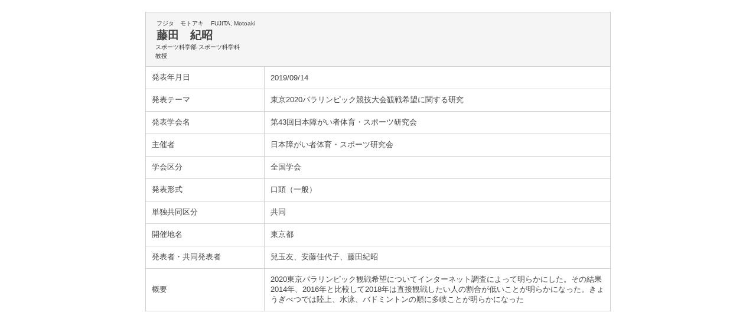

--- FILE ---
content_type: text/html;charset=UTF-8
request_url: http://nfu-kg.n-fukushi.ac.jp/nfuhp/KgApp?detlId=28&detlUid=ymioyggmggo&detlSeq=17
body_size: 4274
content:















<!DOCTYPE HTML>
<HTML lang=ja>
  <HEAD>
    <TITLE>日本福祉大学 教員情報</TITLE>
    <META http-equiv="content-type" content="text/html; charset=UTF-8" />
    <META http-equiv="content-script-type" content="text/javascript" />
    <META http-equiv="content-style-type" content="text/css" />
    <link href="./jsp/style.css" rel="stylesheet" type="text/css" />
    <link href="./jsp/base.css" rel="stylesheet" type="text/css" />
    <link href="./jsp/common.css" rel="stylesheet" type="text/css" />
    <link rel="stylesheet" type="text/css" href="./jsp/shadowbox.css" />
    <script type="text/javascript" src="./jsp/shadowbox.js"></script>
<script type="text/javascript">
Shadowbox.init({
language: 'ja',
players: ['img', 'html', 'iframe', 'qt', 'wmp', 'swf', 'flv']

});
</script>
    <SCRIPT type="text/javascript">
    <!--
	function list_view(id, cnt) {
		var	idx;
		for (idx = 1; ; idx++) {
			var	obj = document.getElementById(id + "_" + idx);
			if (obj == null) {
				break;
			}
			if (cnt < 0) {
				obj.style.display = "";
			} else if (idx > cnt) {
				obj.style.display = "none";
			}
		}
		obj = document.getElementById(id + "_act1");
		if (obj != null) {
			obj.style.display = (cnt >= 0) ? "": "none";
		}
		obj = document.getElementById(id + "_act2");
		if (obj != null) {
			obj.style.display = (cnt >= 0) ? "none": "";
		}
	}
    -->
    </SCRIPT>

  </HEAD>
  <BODY>
   <div id="wrapper">

<div id="pankzSection">
  <div id="pankz">

  </div>
</div>
  <DIV id="section">






    <TABLE cellpadding="10" cellspacing="1" width="780" style="table-layout: fixed;" summary="gyoseki" class="gyoseki">
      <COL width=200px>
      <COL>
      <TR>
        <TD valign="bottom" class="k04-title1" colspan="2">

          &nbsp;&nbsp;<SPAN class="k04-title1-font1">フジタ　モトアキ</SPAN>
          &nbsp;&nbsp;<SPAN class="k04-title1-font1">FUJITA, Motoaki</SPAN><BR>
          &nbsp;&nbsp;<SPAN class="k04-title1-font2">藤田　紀昭</SPAN>

          <BR>
          <SPAN class="k04-title1-font3 boxB">

            スポーツ科学部 スポーツ科学科
          </SPAN>
          <BR>

          <SPAN class="k04-title1-font3 boxB">教授</SPAN>
        </TD>
      </TR>

      <TR><TD class="k04-data1-font1">発表年月日</TD>	<TD class="k04-data2-font2">2019/09/14</TD></TR>
      <TR><TD class="k04-data1-font1">発表テーマ</TD>	<TD class="k04-data2-font2">東京2020パラリンピック競技大会観戦希望に関する研究</TD></TR>
      <TR><TD class="k04-data1-font1">発表学会名</TD>	<TD class="k04-data2-font2">第43回日本障がい者体育・スポーツ研究会</TD></TR>
      <TR><TD class="k04-data1-font1">主催者</TD>		<TD class="k04-data2-font2">日本障がい者体育・スポーツ研究会</TD></TR>
      
                                                     <TR><TD class="k04-data1-font1">学会区分</TD>		<TD class="k04-data2-font2">全国学会</TD></TR>
      
                                                     <TR><TD class="k04-data1-font1">発表形式</TD>		<TD class="k04-data2-font2">口頭（一般）</TD></TR>
      
                                                     <TR><TD class="k04-data1-font1">単独共同区分</TD>	<TD class="k04-data2-font2">共同</TD></TR>
      
      
      
      <TR><TD class="k04-data1-font1">開催地名</TD>		<TD class="k04-data2-font2">東京都</TD></TR>
      
      <TR><TD class="k04-data1-font1">発表者・共同発表者</TD>	<TD class="k04-data2-font2">兒玉友、安藤佳代子、藤田紀昭</TD></TR>
      <TR><TD class="k04-data1-font1">概要</TD>			<TD class="k04-data2-font2">2020東京パラリンピック観戦希望についてインターネット調査によって明らかにした。その結果2014年、2016年と比較して2018年は直接観戦したい人の割合が低いことが明らかになった。きょうぎべつでは陸上、水泳、バドミントンの順に多岐ことが明らかになった</TD></TR>
      
      
      
      


    </TABLE>




  </DIV><!-- /#section-->

  </div><!-- /#wrapper-->
  </BODY>
</HTML>



--- FILE ---
content_type: text/css
request_url: http://nfu-kg.n-fukushi.ac.jp/nfuhp/jsp/style.css
body_size: 7465
content:
html, body { height: 100%; }

#container {
	position:			relative;
	width:				100%;

	/* �R���e���c�����̍�������ʂɎ��܂�Ȃ��ꍇ�̓R���e���c�̍����ɍ��킹��*/
	height:				auto !important;

	/* �R���e���c�����̍�������ʂ��Ⴂ�ꍇ�͉�ʂ̍����ɍ��킹��*/
	height:				100%;
	min-height:			100%;
}
#header {
	height:				121px;
	background-color:	#FFFFFF;
}
#section { 
 min-height: calc(100vh - 308px);

          }
/*         height:96%; }  */
#contents {
	width:				800px;
	padding-bottom:		40px;
	margin-top:			30px;
	margin-left:		auto;
	margin-right:		auto;
	text-align:			left;
}
#footer {
/* container����̐�Έʒu���` */
/*
	position:			absolute;
	bottom:				0;
	height:				24px;
	width:				100%;
	background-color:	#83c0ea;
	padding-top:		6px;
	color:				#FFFFFF;
	font-size:			10px;
	*/
width: 970px;
margin: 0px auto;
padding-bottom: 30px;
text-align: left;
height:				124px;
}
#footer-wrapper {
    background-color:#666;
    text-align: center;
}
#footer-copy {
	background-color:#666;
    width: 450px;
    float: left;
    font: 80% "Lucida Grande",Arial,Helvetica,Verdana,sans-serif;
    color:				#FFFFFF;
}
#footer-sub {
    vertical-align: bottom;
}
#footer-sub {
    width: 450px;
    float: right;
    text-align: right;
    padding: 30px 0px 0px;
}
TABLE.header {
/*	width:				910px;*/
/*	margin:				10px 0 0 -24px */
	margin-left:-24px;
	padding-top:10px;
	text-align:			center;
}
TABLE.navi2 {
	width:				780px;
	margin:				0 auto;
	text-align:			left;
}
TABLE.navi2 a {
	font-size:			15px;
}
TABLE.header2 {
	width:				100%;
	border-top:			#b12d40 solid 7px;
	border-bottom:		#b12d40 solid 7px;
}
TABLE.header2 TD {
	text-align:			center;
}
DIV.navi {
/*	background-color: #83C0EA;*/
	background-image: 	url(../image/g-menu-bg.gif);
	height: 40px;
}
TABLE.navi {
	width:				100%;
	border-top:			#BB7777 solid 3px;
	display:			inline-table;
	background-color:	#b12d40;
	height: 40px;

}
TABLE.navi TD {
	text-align:			left;
}
div.outline {
	width:				810px;
	margin:				0 auto;
	text-align:			center;
	border-left:		#CFCFCF solid 1px;
	border-right:		#CFCFCF solid 1px;
}
/*
A:link {
	color: #005DBB;
	text-decoration: none;
}
A:visited {
	color:				#005DBB;
}
A:hover {
	color:				#005DBB;
	cursor:				pointer;
	text-decoration:	underline;
}
A:active {
	color:				#005DBB;
	cursor:				pointer;
}
*/
/*	�w�b�_�|��i �� �G���A */
.header-top-left {
	background-color:	#FFFFFF;
	text-align:			left;
}
/*	�w�b�_�|��i �E �G���A */
.header-top-right {
	background-color:	#FFFFFF;
	text-align:			right;
}
/*	�w�b�_�|���i �� �G���A */
.header-middle-left {
	background-color:	#FFFFFF;
	text-align:			left;
}
/*	�w�b�_�|���i �E �G���A */
.header-middle-right {
	background-color:	#FFFFFF;
	text-align:			right;
}
/*	�w�b�_�|���i �� �G���A*/
.header-bottom-left {
	background-color:	#FFFFFF;
	text-align:			left;
}
/*	�w�b�_�|���i �E �G���A*/
.header-bottom-right {
	background-color:	#FFFFFF;
	text-align:			right;
}
/*	�w�b�_�|���i �E �t�H���g */
.header-bottom-right-font {
	color:				#4391D7;
	font-size:			80%;
	text-decoration: underline;
}
/* �G���[���b�Z�[�W �G���A */
.error {
	background-color:	#FFCC99;
}
/* �G���[���b�Z�[�W �t�H���g */
.error-font {
	color:				#FF0000;
}

/**	k01 */
/*	�g�D�� �G���A */
.k01-title1 {
	background-image:	url(../image/h2title_bg.gif);

border-width: 1px;
border-style: solid;
border-color: #C9D2E2 #C9D2E2 #28A9BE;
}
/*	�g�D�� �t�H���g */
.k01-title1-font1 {
	font-weight:		bold;
	font-size:130%
}
/*	�w���w�Ȗ� �G���A */
.k01-title2 {
border: 1px solid #CFCFCF;

}
/*	�w���w�Ȗ� �t�H���g */
.k01-title2-font1 {
	color:				#444444;
	font-weight:		bold;
	font-size:130%
}

/**	k02 */
/*	������ �G���A */
.k02-title1 {
		background-image:	url(../image/h2title_bg.gif);

border-width: 1px;
border-style: solid;
border-color: #C9D2E2 #C9D2E2 #28A9BE;
}
/*	������ �t�H���g */
.k02-title1-font1 {
	font-weight:		bold;
	font-size:130%
}
/*	�����ꗗ �G���A */
.k02-title2 {
	border: 1px solid #CFCFCF;

}
/*	�E�� �t�H���g */
.k02-title2-font1 {
	color:				#444444;
	font-weight:		bold;
	font-size:130%
}
/*	�l�� �t�H���g */
.k02-title2-font2 {
/*	color:				#000000;*/
}
/* �������� �t�H���g */
.k02-title2-font3 {
/*	color:				#444444;*/
}

/**	k03 */
/*	������{��� �G���A */
.k03-title1 {
background-color: #F5F5F5;
}
/*	�����J�i���� �t�H���g */
.k03-title1-font1 {
/*	color:				#FFFFFF;*/
	font-size:			80%;
}
/*	������������ �t�H���g */
.k03-title1-font2 {
	color:				#444444;
	font-size:			150%;
	font-weight:		bold;
}
/*	���������E�� �t�H���g */
.k03-title1-font3 {
	color:				#444444;
	font-size:			80%;
}
.k03-subtitle1-row {
	background-color:	#FFFFFF;
}
/*	�Ǘ����ڃA�C�R�� �t�H���g */
.k03-subtitle1-font1 {
	color:				#83c0ea;
}
/*	�Ǘ����ږ� �t�H���g */
.k03-subtitle1-font2 {
	color:				#000000;
	font-weight:		bold;
}
/*	�Ɛшꗗ �G���A*/
.k03-data-row {
	background-color:	#FFFFFF;
}
/*	�����q�b�g�A�C�R�� �t�H���g */
.k03-search-hit {
	color:				#FF0000;
	font-weight:		bold;
}
/*	�v���r���[�����ӏ��� �t�H���g */
.k03-preview-font {
	color:				#FF0000;
	font-size:			80%;
}

TABLE.profslist{
        margin-bottom: 30px; 
}
TABLE.gyoseki {
	width:				788px;
	display:			inline-table;
	background-color:	#d0d0d0;
	margin:			10px;
	margin-bottom: 30px;
	text-align:		left;

}
/**	k04 */
/*	������{��� �G���A */
.k04-title1 {
	background-color: #F5F5F5;
}
/*	�����J�i���� �t�H���g */
.k04-title1-font1 {
	color:				#444444;
	font-size:			80%;
}
/*	������������ �t�H���g */
.k04-title1-font2 {
	color:				#444444;
	font-size:			150%;
	font-weight:		bold;
}
/*	���������E�� �t�H���g */
.k04-title1-font3 {
/*	color:				#FFFFFF;*/
	font-size:			80%;
}
/*	�Ǘ����ڃA�C�R�� �t�H���g */
.k04-subtitle1-font1 {
	color:				#444444;
}
/*	�Ǘ����ږ� �t�H���g */
.k04-subtitle1-font2 {
	color:				#444444;
	font-weight:		bold;
	background-color:	#FFFFFF;
}
/*	�W��E�T�v �t�H���g */
.k04-data1-font1 {
	color:				#444444;
	background-color:	#FFFFFF;
}
/*	���M�`�ԁE�o�ŔN�Ȃ� �t�H���g */
.k04-data2-font2 {
	color:				#444444;
	background-color:	#FFFFFF;
}

/**	k05 */
/*	�����L�[���[�h �G���A */
.k05-title1 {
			background-image:	url(../image/h2title_bg.gif);

border-width: 1px;
border-style: solid;
border-color: #C9D2E2 #C9D2E2 #28A9BE;
}
/*	�����ƐуL�[���[�h �t�H���g */
.k05-title1-font1 {
/*	color:				#FFFFFF;*/
	font-size:			80%;
}
/*	���������L�[���[�h �t�H���g */
.k05-title1-font2 {
/*	color:				#FFFFFF;*/
	font-weight:		bold;
}
/*	�����ꗗ �G���A */
.k05-title2 {
	background-color:	#FFFFFF;
	border: 1px solid #CFCFCF;
}
/*	�E�� �t�H���g */
.k05-title2-font1 {
	color:				#444444;
	font-weight:		bold;
}
/* �������� �t�H���g */
.k05-title2-font2 {
	color:				#444444;
}

.boxA {
	width:50px;float:left;
}
.boxB {
	width:500px;float:left;padding-left:6px;
}
.boxAE {
	width:10px;float:left;
}
.boxBE {
	width:50px;float:left;
}
COL.dateYM {
	width:	65px;
}
COL.dateYMD {
	width:	85px;
}
COL.periodYM {
	width:	140px;
}
COL.periodYMD {
	width:	180px;
}

TABLE.errormsg {
	margintop: 240px;
	padding: 20px;
	line-height: 36px;
	font-size: 20px;
}
SPAN.errormsg {
	font-size: 20px;
}

--- FILE ---
content_type: text/css
request_url: http://nfu-kg.n-fukushi.ac.jp/nfuhp/jsp/base.css
body_size: 22298
content:
@charset "utf-8";
/*
* {
	margin : 0;
	padding : 0;
}
*/
a img {
	border-style : none;
}

a {
	text-decoration : none;
	color: #005dbb;
}

a:hover {
	text-decoration: underline;
}

a:visited {
	color:#451a91;
}

li {
	list-style-type : none;
}

li img {
	vertical-align : bottom;
}

body {
	margin : 0;
	padding : 0;
	text-align : center;
	font: 80% "Lucida Grande", Arial, Helvetica, Verdana, sans-serif;
	background-color : #ffffff;
	color : #333333;
	min-width : 970px; /* ウィンド縮小時に背景画像が途切れるのを防止 */
}

p {
	line-height : 1.7;
}

/*-----------------------------------------------------
スキップナビゲーション用
-------------------------------------------------------*/

#skipnavi {
	position : absolute;
	top : 0;
	left : 0;
	width : 0;
	height : 0;
	overflow : hidden;
}

/*-----------------------------------------------------
上部共通メニュー調製用
-------------------------------------------------------*/

#globalMiniMenu {
	text-align : center;
	border-bottom : 1px solid #27aabe;
}

#globalMiniMenu-sub {
	margin : 0 auto;
	text-align : right;
	width : 970px;
}

/*-----------------------------------------------------
header用
-------------------------------------------------------*/

#header {
	margin : 0 auto;
	width : 970px;
	text-align : left;
	padding:3px 0 5px 0;
}

#header-logo {
	width : 300px;
	float : left;
}

#header-logo  img {
	vertical-align : bottom;
}

#header-menu {
	width :500px;
	float : right;
	text-align:right;
	margin-top:3px;
}

#header-menu ul li {
	display : inline;
}

#header-menu .relation {
	width : 286px;
	float : left;
}

#header-menu .lang {
	width : 210px;
	float : right;
}

#header-menu .search {
	width : 285px;
	float : left;
}

#header-menu .text {
	width : 95px;
	float : right;
}

#header-menuBottom {
	margin : 7px 0 0 0;
	width : 380px;
	float : right;
}

/*-----------------------------------------------------
menu用
-------------------------------------------------------*/

#menu {
	background : url(../img/menu-bg.gif) top left repeat-x;
	padding-bottom : 5px;
}

#t-menu-wrapper {
	background:#eaeadf;
}

#t-menu {
	margin : 0 auto;
	width : 970px;
}

#g-menu-wrapper {
	background:url(../img/g-menu-bg.gif) top repeat-x #117b90;
	padding-top:10px;
	height:40px
}

#g-menu {
	margin : 0 auto;
	width : 970px;
}


#t-menu ul li {
	float : left;
	width : 139px;
}

#g-menu ul li {
	float : left;
	width : 139px;
}

.w138 {
	width : 138px!important;
}

#t-menu ul li img {
	vertical-align : bottom;
}

#g-menu ul li img {
	vertical-align : bottom;
}

/*-----------------------------------------------------
section-wrapper用
-------------------------------------------------------*/

#section-wrapper {
	background:#eff6f9;
}

/*-----------------------------------------------------
section用
-------------------------------------------------------*/

#section-top {
	width : 970px;
	padding-top:20px;
	margin : 0 auto;
	text-align : center;
	background:#fff;
}

/*-----------------------------------------------------
section用
-------------------------------------------------------*/

#section {
	width : 970px;
	margin : 0 auto;
	text-align : center;
/*	background:url(../image/section_bg.gif) repeat-y #fff;*/
	background:#fff;
}

/*-----------------------------------------------------
mainarea用
-------------------------------------------------------*/

#mainarea {
	width : 950px;
	margin : 0 auto;
	text-align : left;
	overflow:hidden;
}

/*-----------------------------------------------------
main用
-------------------------------------------------------*/

#main-index {
	float : left;
	width : 640px;
	margin-left:20px;
	display:inline;
	padding-bottom : 35px;
}

#importance {
	border : 2px solid #2759ba;
	padding-bottom : 5px;
	background-color : #fefff1;
	position : relative;
	width : 636px;
}

/*#importance h2 ,*/
#importance h3 {
	background :#2759ba;
	padding : 10px;
	color : #ffffff;
	font-size : 110%;
}

/* ニュース用リスト
（トップページと学園広報内で使用）
----------------------------------*/

#importance ul.topics-list {
	border-top : 2px solid #2759ba;
}

#importance .topics-list li ,.topics .topics-list li {
	border-bottom : 1px dashed #ccc;
	zoom : 1;　/* IE用 */

}

#importance dl ,.topics dl {
	padding : 10px 25px;
}

#importance dt ,.topics dt {
	width : 120px;
	float : left;
	clear : left;
}

#importance dd ,.topics dd {
	margin-left : 120px;
/* IE5.5用3pxの隙間ハック */
	_left : -3px;
	_height : 0%;
	_position : relative;
}

.topics {
	position : relative;
	width : 640px;
}

.topics ul.topics-list {
	background-color : #ffffff;
}

.topics h2 ,
.topics h3 {
	padding : 10px 15px;
	font-size : 110%;
	border-top : 1px solid #cccccc;
	border-left : 1px solid #cccccc;
	border-right : 1px solid #cccccc;
	background-color : #ffffff;
	border-bottom : 3px solid #27aabe;
}

#importance ul.topics-rsslist ,
.topics ul.topics-rsslist {
	position : absolute;
	top : 10px;
	right : 10px;
	font-size : 90%;
}

#importance ul.topics-rsslist {
	right : 8px; /* 2px分減 */
}

#importance ul.topics-rsslist a {
	color : #ffffff;
}

.topics-rsslist li {
	display : inline;
}

.alllist-btn {
	background : url(../image/allow1-icn.gif) center left no-repeat;
	padding-right : 10px;
	border-right : 1px dashed #8196d5;
	padding-left : 10px;
}

.rsslist-btn {
	background : url(../image/rss-icn.gif) center left no-repeat;
	padding-left : 15px;
	margin-left : 10px;
}

.main-box {
	width : 300px;
}

.main-box h2 ,
.main-box h3 {
	background-color : #e6e6e6;
	font-weight : bold;
	padding : 10px;
	border : 1px solid #cccccc;
	font-size : 100%;
}


/*-----------------------------------------------------
sub用
-------------------------------------------------------*/


#sub-index {
	float : right;
	width : 260px;
	padding-bottom : 35px;
}

.sub-contents {
	background-color : #eaeff3;
	padding : 15px 0;
	height : 1%; /* pab対策 */
}

#sub-index h2 ,
#sub-index h3 {
	font-size : 100%;
	margin : 0 10px 10px;
}

ul.list01 {
	margin : 0 10px 15px;
}

ul.list02 {
	line-height : 1.5;
}

ul.list02 li {
	padding-left : 15px;
	background : url(../image/allow1-icn.gif) 0 7px no-repeat;
}

ul.list02 li a {
	vertical-align : bottom;
}

.sub-contents .sub-box {
	background-color : #ffffff;
	padding : 5px 10px;
	margin : 0 10px;
}

/*-----------------------------------------------------
footer-navi用
-------------------------------------------------------*/

#footer-navi-wrapper {
	background:url(../image/footer_line.gif) repeat-x bottom #cecece;
	padding : 10px 0;
	text-align : center;
}

#footer-navi {
	margin : 0 auto;
	text-align : left;
	width : 970px;
}

#footer-navi ul {
	margin-left : 10px;
}

#footer-navi ul li {
	display : inline;
	padding-left : 10px;
	background : url(../image/footer-navi-icn.gif) center left no-repeat;
	margin-left : 5px;
}

#footer-navi ul li a {
	color : #022da9;
	vertical-align : bottom;
}

#footer-navi ul li a:visited {
	color : #551a8b;
}

/*-----------------------------------------------------
footer用
-------------------------------------------------------*/
#footer-wrapper {
	background : #666666;
	text-align : center;
}

#footer {
	width : 970px;
	margin : 0 auto;
	padding-bottom:30px;
	text-align : left;
}

#footer-copy {
	width : 450px;
	float : left;
}

#footer-copy p {
	line-height : 1.8;
	margin-top : 15px;
	margin-left : 20px;
	font-size : 90%;
	color:#fff;
}

#footer-sub {
	width : 450px;
	float : right;
	text-align:right;
	padding:30px 0 0 0;
}

#footer-sub {
	vertical-align : bottom;
}

#footer-sub ul li {
	display : inline;
	margin:0 10px 0 0;
}


/*-----------------------------------------------------
VISUAL
-------------------------------------------------------*/
#visual-wrapper {
	text-align : center;
	background:url(../image/visual-bg.gif) repeat-x top #d5e7ec;
	padding:10px 0 10px 0;
}

#visual-outside {
	margin : 0 auto;
	width:970px;
	background:#fff;
	padding:10px 0 10px 0;
}

#visual {
	margin : 0 auto;
	width : 950px;
}

#mainSlider-wrapper {
	width:950px;
	height : 235px;
}

/*-----------------------------------------------------
パンくずリスト
-------------------------------------------------------*/


#pankzSection {
	background:url(../image/pankz-bg.gif) repeat-x;
	padding:5px 0 5px 0;
}

#pankz {
	width : 930px;
	margin : 0 auto;
	text-align : left;
}

#pankz ol li {
	display : inline;
	background : url(../image/pankz-arrow.gif) center left no-repeat;
	padding-left : 20px;
	font-size:90%;
}

#pankz ol li.home {
	background : none;
	padding-left : 0;
}

/*-----------------------------------------------------
パンくず下部画像タイトル
-------------------------------------------------------*/

#pagetitle {
	background:#d5e7ec;
}

#pagetitleSection {
	width : 970px;
	margin : 0 auto;
	text-align : center;
}

#pagetitleSection img {
	vertical-align:bottom;
}


/*-----------------------------------------------------
Hタグ装飾
-------------------------------------------------------*/

.h1title {
	background : url(../image/h1-bg.gif) bottom right no-repeat;
	padding : 20px 3px;
	border-bottom : 3px solid #28a9be;
	font-size : 190%;
	font-weight:normal;
	line-height:1.5;
}

.h2title {
	background:url(../image/h2title_bg.gif) repeat-x top left #eee;
	padding : 15px 5px 10px 13px;
	border : 1px solid #c9d2e2;
	border-bottom : 1px solid #28a9be;
	font-size : 130%;
}

.h2indextitle {
	border : 1px solid #c9d2e2;
	border-bottom : 2px solid #28a9be;
	background:url(../image/h2indextitle_bg.gif) no-repeat top left #eee;
	font-size : 130%;
}

.h2indextitle a {
	display:block;
	padding : 10px 5px 8px 27px;
}

.h2indextitle a img{
	margin:-3px 0 0 5px;
	vertical-align:middle;
}

.h2indextitle a:hover {
	background:url(../image/h2indextitle_bg_on.gif) no-repeat top left #27abbf;
	color:#fff;
}


.h2indextitleNolink {
	background:url(../image/h2indextitle_bg.gif) no-repeat top left #eee;
	padding : 10px 5px 8px 25px;
	border : 1px solid #c9d2e2;
	border-bottom : 2px solid #28a9be;
	font-size : 130%;
}


.h2titleCopy {
	font-size : 130%;
	line-height:1.5;
}

.h3title {
	padding :10px 10px;
	border-left:solid 5px #aaa;
	border-bottom: dotted 1px #ccc;
	font-size:115%;
}


.h4title {
	font-size : 110%;
	color:#088b98;
	line-height:1.5;
}



.h5title {
	font-size :100%;
	color:#333333;
	line-height:1.5;
}

/*-----------------------------------------------------
2カラム用
-------------------------------------------------------*/

#main-2column {
	float : right;
	width : 640px;
	margin-right:20px;
	display:inline;
	padding-bottom : 50px;
}

#sub-2column {
	float : left;
	width : 260px;
	padding-bottom : 50px;
}


.submenu-title {
	background : #14aab7 url(../image/submenu-titlebg.gif) top left repeat-x;
	padding : 25px 15px 20px;
	border-bottom : 3px solid #28a9be;
	font-size : 130%;
	color : #ffffff;
	font-weight : bold;
}


.submenu {

}

.gakkaMenu {
	background:#e5e5e5;
	padding:5px;
	margin:5px;
}


/*-----------------------------------------------------
各学部メニュータイトル用
-------------------------------------------------------*/

.gakkaMenuFukushiTitle a{
	font-size:120%!important;
	font-weight:bold!important;
	padding:20px 10px!important;
	background:#306ba3!important;
	color:#fff!important;
}

.gakkaMenuKeizaiTitle a{
	font-size:120%!important;
	font-weight:bold!important;
	padding:20px 10px!important;
	background:#fa9c01!important;
	color:#fff!important;
}

.gakkaMenuKodomoTitle a{
	font-size:120%!important;
	font-weight:bold!important;
	padding:20px 10px!important;
	background:#f16690!important;
	color:#fff!important;
}

.gakkaMenuKenkoTitle a{
	font-size:120%!important;
	font-weight:bold!important;
	padding:20px 10px!important;
	background:#8b5394!important;
	color:#fff!important;
}

.gakkaMenuKokusaiTitle a{
	font-size:120%!important;
	font-weight:bold!important;
	padding:20px 10px!important;
	background:#75a418!important;
	color:#fff!important;
}

.gakkaMenuKangoTitle a{
	font-size:120%!important;
	font-weight:bold!important;
	padding:20px 10px!important;
	background:#e26841/*#aabc27*/!important;
	color:#fff!important;
}


/*-----------------------------------------------------
学部likebox
-------------------------------------------------------*/

.gakubuFb {
	background:#fff;
	width:240px;
	margin:30px auto auto 10px
}

/*-----------------------------------------------------*/


ul.submenu {
	margin:5px;
	border-bottom : 1px solid #eee;
}

.submenu li a {
	background:#fff url(../image/submenu_arrow.gif) 15px 13px no-repeat;
	border-top : 1px solid #ddd;
	padding : 10px 10px 10px 30px;
	display : block;
	color : #000000;
	font-weight : bold;
	vertical-align : bottom;
	zoom : 1;
	font-size : 110%;
}

.submenu li a:hover{
	background : #efefef url(../image/submenu_arrow.gif) 15px 13px no-repeat;
}

.submenu li a.current {
	background : #666 url(../image/submenu_arrow_on.gif) 15px 13px no-repeat;
	color:#fff!important;
}

.submenu li a:visited {
	color:#551a8b;
}

/* 展開用に上書き */

.submenu-second li a {
	background : #fff url(../image/submenu2_arrow.gif) 32px 9px no-repeat;
	border-top : 1px solid #ddd;
	padding : 10px 10px 10px 50px;
	display : block;
	color : #022da9;
	font-weight : normal;
	vertical-align : bottom;
	zoom : 1;
	font-size : 100%;
}

.submenu-second li a:hover {
	background : #efefef url(../image/submenu2_arrow.gif) 32px 9px no-repeat;
}

.submenu-second li a.current {
	background : #666 url(../image/submenu2_arrow_on.gif) 32px 9px no-repeat;
	color:#fff!important;
}

.submenu-second li a:visited {
	color:#551a8b;
}

.submenu-third li a {
	background : #fff url(../image/submenu2_arrow.gif) 55px 9px no-repeat;
	border-top : 1px solid #ddd;
	padding : 10px 10px 10px 70px;
	display : block;
	color : #022da9;
	font-weight : normal;
	vertical-align : bottom;
	zoom : 1;
}

.submenu-third li a:hover {
	background : #efefef url(../image/submenu2_arrow.gif) 55px 9px no-repeat;
}

.submenu-third li a.current {
	background : #666 url(../image/submenu2_arrow_on.gif) 55px 9px no-repeat;
	color:#fff!important;
}

.submenu-third li a:visited {
	color:#551a8b;
}


/*-----------------------------------------------------
詳しい情報はコチラ関連
-------------------------------------------------------*/
.moreinfo {
	border:solid 1px #ccc;
	padding-bottom:10px;
	width:638px;
}
.moreinfoTitle {
	padding:10px;
	background:url(../image/moreinfo_bg.gif) repeat-x top #00479e;
	color:#fff;
	font-weight:bold;
}


.moreinfoTop {
	text-align:right;
}

.moreinfoTop p a {
	font-size:110%;
	background:url(../image/arrow_green.gif) no-repeat #f5f5f5;
	background-position:11px 12px;
	padding:10px 10px 10px 30px;
	border:solid 1px #d7d7d7;
}

.moreinfoTop p a:hover {
	background:url(../image/arrow_green.gif) no-repeat #e6eff7;
	background-position:11px 12px;
}


/*-----------------------------------------------------
ページ上部
-------------------------------------------------------*/


.pagetop {
	text-align:right;
}

.pagetop p a {
	font-size:80%;
	color:#666666;
	background:url(../image/pagetop-icn.gif) no-repeat;
	background-position:5px 5px;
	padding:3px 3px 3px 20px;
	border:solid 1px #d7d7d7;
}

.pagetop p a:hover {
	background:url(../image/pagetop-icn_on.gif) no-repeat;
	background-position:5px 5px;
}


/*-----------------------------------------------------
pdfプラグイン
-------------------------------------------------------*/
.getpdf {
	width:640px;
	background:#eee;
}
.getpdfLeft {
	width:150px;
	float:left;
	margin:10px auto 0 10px;
	padding-bottom:10px;
}

.getpdfRight {
	width:460px;
	float:right;
	margin:12px 10px 0 auto;
	padding-bottom:10px;
}

.getpdfRight p {
	font-size:85%;
	line-height:1.5;
}







/* research用追加分 */

/* ニュース用リスト
（アイコン追加用）
----------------------------------*/


.research-information {
	position : relative;
	width : 640px;
}

.research-information ul.topics-list li {
	border-bottom : 1px dashed #ccc;
	zoom : 1;　/* IE用 */
}

.research-information dl {
	padding : 10px 25px;
}

.research-information dl dt {
	width : 170px;
	float : left;
	clear : left;
}

.research-information dl dd {
	margin-left : 170px;
/* IE5.5用3pxの隙間ハック */
	_left : -3px;
	_height : 0%;
	_position : relative;
}

.research-information ul.topics-rsslist {
	position : absolute;
	top : 10px;
	right : 10px;
	font-size : 90%;

	background : url(../image/allow1-icn.gif) center left no-repeat;
	padding-left : 10px;
}


/*-----------------------------------------------------
各ページおしらせ欄
-------------------------------------------------------*/

.news-info {
	position : relative;
	width : 640px;
}

.news-info ul.topics-list li {
	border-bottom : 1px dashed #ccc;
	zoom : 1;　/* IE用 */
}

.news-info dl {
	padding : 10px 25px;
}

.news-info dl dt {
	width : 120px;
	float : left;
	clear : left;
}

.news-info dl dd {
	margin-left : 120px;
/* IE5.5用3pxの隙間ハック */
	_left : -3px;
	_height : 0%;
	_position : relative;
}

.news-info ul.topics-rsslist {
	position : absolute;
	top : 10px;
	right : 10px;
	font-size : 90%;
	background : url(../image/allow1-icn.gif) center left no-repeat;
	padding-left : 10px;
}


/* 120119 */

.accordion h3 {
	cursor : pointer;
}

.digicon {
	margin-bottom : 20px;
}

div.digicon-box {
	background-color : #f2f2f2; /* divを取るとchromeで背景色が適用されない */
}

.digicon-box h4 {
	font-size : 170%;
}

.digicon-box span {
	font-weight : normal;
	margin-left : 10px;
	font-size : 70%;
}

.digicon-box dl dt {
	font-size : 100%;
}

/* 110721追加 */


.list02_inline li {
	display : inline!important;
	background : url(../image/allow1-icn.gif) 0 5px no-repeat!important;
}


/*-----------------------------------------------------
スマートフォン
-------------------------------------------------------*/
#smp {
	display:none;
	padding:30px 0;
}

/*-----------------------------------------------------
トップページ学園広報バナー20130131
-------------------------------------------------------*/

.publicity-box li {
	float : left;
	width : 160px;
}

.captionVox {
	position: relative;
	display: block;
	cursor: pointer;
	text-decoration: none !important;
	}

.caption {
	background: #000926;
	color: #FFFFFF;
	height: 130px;
	max-height: 130px;
	min-height: 130px;
	position: absolute;
	left: 0;
	top: 0;
	z-index: 10;
	width: 160px;
	display: none;
	}

.caption h3 {
	font-size:90%;
	line-height:1.4;
	margin: 10px 10px 5px 10px;
	}

.caption p {
	font-size:90%;
	margin: 0 10px;
	}

/* 20130131追加 */
.h2titletop {
	border-bottom:solid 4px #27aabe;
}


/* tab */

.tabNavi li {
	float : left;
	width : 160px;
}

.publicity-box li {
	float : left;
	width : 160px;
}

.contenthover { padding:20px 20px 10px 20px; }
.contenthover, .contenthover h3, contenthover a { color:#fff; }
.contenthover h3, .contenthover p { margin:0 0 10px 0; line-height:1.4em; padding:0; }
.contenthover a.mybutton { display:block; float:left; padding:5px 10px; background:#3c9632; color:#fff; -moz-border-radius: 4px; -webkit-border-radius: 4px; border-radius: 4px; }
.contenthover a.mybutton:hover { background:#34742d }



.topics-list {
	zoom : 1;
}

/* ニュース用リスト
（アイコン追加用）
----------------------------------*/


.update-information {
	position : relative;
	width : 640px;
}

.update-information ul.topics-list li {
	border-bottom : 1px dashed #ccc;
	zoom : 1;　/* IE用 */
}

.update-information dl {
	padding : 10px 25px;
}

.update-information dl dt {
	width : 190px;
	float : left;
	clear : left;
}

.update-information dl dd {
	margin-left : 190px;
/* IE5.5用3pxの隙間ハック */
	_left : -3px;
	_height : 0%;
	_position : relative;
}

.update-information ul.top-rsslist {
	position : absolute;
	top : 10px;
	right : 10px;
	font-size : 90%;

	background : url(../image/allow1-icn.gif) center left no-repeat;
	padding-left : 10px;
}

.update-all {
	background : url(../image/arrow_green.gif) center left no-repeat;
	padding-left : 20px;
}

/* 学部サブタイトル */

.gakubu-subtitle {
	font-size : 60%;
}

/* 汎用タブ（2014.03.19） */

.tabNav {
	border-bottom:solid 1px #b6b6b6;
}

.tabNav li {
	float:left;
	width:120px;
	margin:0 0 -1px 10px;
}

.tabNav li a {
	display:block;
	text-align:center;
	padding:10px 0;
	color:#333;
	background:#f5f5f5;
	font-size:120%;
	border-top:solid 1px #ccc;
	border-left:solid 1px #ccc;
	border-right:solid 1px #ccc;
}

.tabNav li a:hover {
	text-decoration:none;
	background:#eee;
}

.tabNav .active {
	border-top:solid 1px #b6b6b6;
	border-left:solid 1px #b6b6b6;
	border-right:solid 1px #b6b6b6;
	background:#fff;
	font-weight:bold;
	color:#1f9cab;
}


/*-----------------------------------------------------
トップページ右バナー201407
-------------------------------------------------------*/
.bnr60th {
	border:solid 5px #d6e0ea;
	padding:10px;
}

.bnr60th ul {
	margin-top:10px;
}

.bnr60th li {
	margin-top:5px;
}



@media print {

#mainarea,  x:-moz-any-link {
display:table-cell;
vertical-align:top;
}

}


--- FILE ---
content_type: text/css
request_url: http://nfu-kg.n-fukushi.ac.jp/nfuhp/jsp/common.css
body_size: 22208
content:
@charset "UTF-8";

/*-----------------------------------------------------
common.css
-------------------------------------------------------*/

/*2011.2.22 更新←css追加の際は更新日を記載してください。*/



/*-----------------------------------------------------
文字の色、種類
-------------------------------------------------------*/

.bold {
	font-weight : bold;
}

.red {
	color : #ff0000;
}

.green {
	color:#118491;
}	

/*-----------------------------------------------------
文字のサイズ
-------------------------------------------------------*/

.f50 {font-size:50%!important;}
.f60 {font-size:60%!important;}
.f70 {font-size:70%!important;}
.f75 {font-size:75%!important;}	
.f80 {font-size:80%!important;}
.f85 {font-size:85%!important;}
.f90 {font-size:90%!important;}
.f95 {font-size:95%!important;}
.f100 {font-size:100%!important;}
.f110 {font-size:110%!important;}
.f120 {font-size:120%!important;}
.f130 {font-size:130%!important;}
.f140 {font-size:140%!important;}
.f150 {font-size:150%!important;}
.f160 {font-size:160%!important;}


/*-----------------------------------------------------
文字の行間
-------------------------------------------------------*/

.text01 {
	line-height : 1.4;
	color : #333333;
}

.lh10 {
	line-height : 1!important;
}

.lh11 {
	line-height : 1.1!important;
}
.lh12 {
	line-height : 1.2!important;
}
.lh13 {
	line-height : 1.3!important;
}
.lh14 {
	line-height : 1.4!important;
}
.lh15 {
	line-height : 1.5!important;
}
.lh16 {
	line-height : 1.6!important;
}
.lh17 {
	line-height : 1.7!important;
}
.lh18 {
	line-height : 1.8!important;
}
.lh19 {
	line-height : 1.9!important;
}
.lh20 {	line-height : 2!important;
}


/*-----------------------------------------------------
ALIGN
-------------------------------------------------------*/

.alleft {
	text-align : left!important;
}

.alcenter {
	text-align : center!important;
}

.alright {
	text-align : right!important;
}


/*-----------------------------------------------------
VALIGN
-------------------------------------------------------*/

.vtop {
	vertical-align : top!important;
}

.vmiddle {
	vertical-align : middle!important;
}

.vbottom {
	vertical-align : bottom!important;
}

.vsuper {
	vertical-align : super!important;
}



/*-----------------------------------------------------
DISPLAY
-------------------------------------------------------*/

.block {
	display : block!important;
}

.inline li {
	display : inline!important;
}


/*-----------------------------------------------------
FLOAT & CLEAR 
-------------------------------------------------------*/

.fl {
	float : left;
	display : inline;
}

.fr {
	float : right;
	display : inline;
}

.clear {
	clear : both;
}


/*-----------------------------------------------------
MARGIN
-------------------------------------------------------*/

/* MARGIN */
.ma00 { margin:0px!important; }
.ma05 { margin:5px!important; }
.ma10 { margin:10px!important; }
.ma15 { margin:15px!important; }
.ma20 { margin:20px!important; }
.ma25 { margin:25px!important; }
.ma30 { margin:30px!important; }
.ma35 { margin:35px!important; }

/* MARGIN-TOP */
.mt00 { margin-top:0px!important; }
.mt05 { margin-top:5px!important; }
.mt10 { margin-top:10px!important; }
.mt15 { margin-top:15px!important; }
.mt20 { margin-top:20px!important; }
.mt25 { margin-top:25px!important; }
.mt30 { margin-top:30px!important; }
.mt35 { margin-top:35px!important; }
.mt40 { margin-top:40px!important; }
.mt45 { margin-top:45px!important; }
.mt50 { margin-top:50px!important; }

/* MARGIN-RIGHT */
.mr03 { margin-right:3px!important; }
.mr05 { margin-right:5px!important; }
.mr10 { margin-right:10px!important; }
.mr15 { margin-right:15px!important; }
.mr20 { margin-right:20px!important; }
.mr25 { margin-right:25px!important; }
.mr30 { margin-right:30px!important; }
.mr35 { margin-right:35px!important; }
.mr40 { margin-right:40px!important; }
.mr45 { margin-right:45px!important; }
.mr50 { margin-right:50px!important; }

/* MARGIN-BOTTOM */
.mb00 { margin-bottom:0!important; }
.mb05 { margin-bottom:5px!important; }
.mb10 { margin-bottom:10px!important; }
.mb15 { margin-bottom:15px!important; }
.mb20 { margin-bottom:20px!important; }
.mb25 { margin-bottom:25px!important; }
.mb30 { margin-bottom:30px!important; }
.mb35 { margin-bottom:35px!important; }
.mb40 { margin-bottom:40px!important; }
.mb45 { margin-bottom:45px!important; }
.mb50 { margin-bottom:50px!important; }
.mb100 { margin-bottom:100px!important; }
.mb150 { margin-bottom:150px!important; }

/* MARGIN-LEFT */
.ml03 { margin-left:3px!important; }
.ml05 { margin-left:5px!important; }
.ml10 { margin-left:10px!important; }
.ml15 { margin-left:15px!important; }
.ml20 { margin-left:20px!important; }
.ml25 { margin-left:25px!important; }
.ml30 { margin-left:30px!important; }
.ml35 { margin-left:35px!important; }
.ml40 { margin-left:40px!important; }
.ml45 { margin-left:45px!important; }
.ml50 { margin-left:50px!important; }
.ml60 { margin-left:60px!important; }
.ml70 { margin-left:70px!important; }
.ml80 { margin-left:80px!important; }
.ml90 { margin-left:90px!important; }
.ml100 { margin-left:100px!important; }

/* MARGIN-TOP & MARGIN-BOTTOM */
.mtb05 { margin-top:5px!important; margin-bottom:5px!important; }
.mtb10 { margin-top:10px!important; margin-bottom:10px!important; }
.mtb15 { margin-top:15px!important; margin-bottom:15px!important; }
.mtb20 { margin-top:20px!important; margin-bottom:20px!important; }
.mtb25 { margin-top:25px!important; margin-bottom:25px!important; }
.mtb30 { margin-top:30px!important; margin-bottom:30px!important; }
.mtb35 { margin-top:35px!important; margin-bottom:35px!important; }
.mtb40 { margin-top:40px!important; margin-bottom:40px!important; }
.mtb45 { margin-top:45px!important; margin-bottom:45px!important; }
.mtb50 { margin-top:50px!important; margin-bottom:50px!important; }

/* MARGIN-LEFT & MARGIN-RIGHT */
.mlr05 { margin-left:5px!important; margin-right:5px!important; }
.mlr10 { margin-left:10px!important; margin-right:10px!important; }
.mlr15 { margin-left:15px!important; margin-right:15px!important; }
.mlr20 { margin-left:20px!important; margin-right:20px!important; }
.mlr25 { margin-left:25px!important; margin-right:25px!important; }
.mlr30 { margin-left:30px!important; margin-right:30px!important; }
.mlr35 { margin-left:35px!important; margin-right:35px!important; }
.mlr40 { margin-left:40px!important; margin-right:40px!important; }
.mlr45 { margin-left:45px!important; margin-right:45px!important; }
.mlr50 { margin-left:50px!important; margin-right:50px!important; }
.mlrAuto { margin-left:auto!important; margin-right:auto!important; }


/*-----------------------------------------------------
PADDING
-------------------------------------------------------*/

/* PADDING-TOP */
.pt00 { padding-top:0px!important; }
.pt05 { padding-top:5px!important; }
.pt10 { padding-top:10px!important; }
.pt15 { padding-top:15px!important; }
.pt20 { padding-top:20px!important; }
.pt25 { padding-top:25px!important; }
.pt30 { padding-top:30px!important; }
.pt35 { padding-top:35px!important; }
.pt40 { padding-top:40px!important; }
.pt45 { padding-top:45px!important; }
.pt50 { padding-top:50px!important; }

/* PADDING-BOTTOM */
.pb00 { padding-bottom:0px!important; }
.pb05 { padding-bottom:5px!important; }
.pb10 { padding-bottom:10px!important; }
.pb15 { padding-bottom:15px!important; }
.pb20 { padding-bottom:20px!important; }
.pb25 { padding-bottom:25px!important; }
.pb30 { padding-bottom:30px!important; }
.pb35 { padding-bottom:35px!important; }
.pb40 { padding-bottom:40px!important; }
.pb45 { padding-bottom:45px!important; }
.pb50 { padding-bottom:50px!important; }

/* PADDING-LEFT */
.pl00 { padding-left:0px!important; }
.pl05 { padding-left:5px!important; }
.pl10 { padding-left:10px!important; }
.pl15 { padding-left:15px!important; }
.pl20 { padding-left:20px!important; }
.pl25 { padding-left:25px!important; }
.pl30 { padding-left:30px!important; }
.pl35 { padding-left:35px!important; }
.pl40 { padding-left:40px!important; }
.pl45 { padding-left:45px!important; }
.pl50 { padding-left:50px!important; }

/* PADDING-RIGHT */
.pr00 { padding-right:0px!important; }
.pr05 { padding-right:5px!important; }
.pr10 { padding-right:10px!important; }
.pr15 { padding-right:15px!important; }
.pr20 { padding-right:20px!important; }
.pr25 { padding-right:25px!important; }
.pr30 { padding-right:30px!important; }
.pr35 { padding-right:35px!important; }
.pr40 { padding-right:40px!important; }
.pr45 { padding-right:45px!important; }
.pr50 { padding-right:50px!important; }

/* PADDING-ALL */
.pa02 { padding:2px!important; }
.pa05 { padding:5px!important; }
.pa10 { padding:10px!important; }
.pa15 { padding:15px!important; }
.pa20 { padding:20px!important; }
.pa25 { padding:25px!important; }
.pa30 { padding:30px!important; }
.pa35 { padding:35px!important; }

/* PADDING-TOP & PADDING-BOTTOM */
.ptb05 { padding-top:5px!important; padding-bottom:5px!important; }
.ptb10 { padding-top:10px!important; padding-bottom:10px!important; }
.ptb15 { padding-top:15px!important; padding-bottom:15px!important; }
.ptb20 { padding-top:20px!important; padding-bottom:20px!important; }
.ptb25 { padding-top:25px!important; padding-bottom:25px!important; }
.ptb30 { padding-top:30px!important; padding-bottom:30px!important; }
.ptb35 { padding-top:35px!important; padding-bottom:35px!important; }

/* PADDING-LEFT & PADDING-RIGHT */
.plr05 { padding-left:5px!important; padding-right:5px!important; }
.plr10 { padding-left:10px!important; padding-right:10px!important; }
.plr15 { padding-left:15px!important; padding-right:15px!important; }
.plr20 { padding-left:20px!important; padding-right:20px!important; }
.plr25 { padding-left:25px!important; padding-right:25px!important; }
.plr30 { padding-left:30px!important; padding-right:30px!important; }
.plr35 { padding-left:35px!important; padding-right:35px!important; }
.plr40 { padding-left:40px!important; padding-right:40px!important; }
.plr45 { padding-left:45px!important; padding-right:45px!important; }
.plr50 { padding-left:50px!important; padding-right:50px!important; }


/*-----------------------------------------------------
WIDTH
-------------------------------------------------------*/

.w050 { width : 50px; }
.w060 { width : 60px; }
.w070 { width : 70px; }
.w080 { width : 80px; }
.w090 { width : 90px; }
.w100 { width : 100px; }
.w110 { width : 110px; }
.w120 { width : 120px; }
.w125 { width : 125px; }
.w130 { width : 130px; }
.w140 { width : 140px; }
.w150 { width : 150px; }
.w160 { width : 160px; }
.w170 { width : 170px; }
.w175 { width : 175px; }
.w180 { width : 180px; }
.w190 { width : 190px; }
.w195 { width : 195px; } /* 140826追加 */
.w200 { width : 200px; }
.w210 { width : 210px; }
.w220 { width : 220px; }
.w225 { width : 225px; }
.w230 { width : 230px; }
.w240 { width : 240px; }
.w250 { width : 250px; }
.w260 { width : 260px; }
.w270 { width : 270px; }
.w275 { width : 275px; }
.w280 { width : 280px; }
.w290 { width : 290px; }
.w300 { width : 300px; }
.w310 { width : 310px; }
.w315 { width : 315px; } /* 110119追加 */
.w325 { width : 325px; }
.w330 { width : 330px; }
.w340 { width : 350px; }
.w350 { width : 350px; }
.w360 { width : 360px; }
.w370 { width : 370px; }
.w375 { width : 375px; }
.w380 { width : 380px; }
.w390 { width : 390px; }
.w400 { width : 400px; }
.w425 { width : 425px; }
.w440 { width : 440px; }
.w450 { width : 450px; }
.w460 { width : 460px; }
.w470 { width : 470px; }
.w475 { width : 475px; }
.w500 { width : 500px; }
.w525 { width : 525px; }
.w550 { width : 550px; }
.w540 { width : 540px; }
.w550 { width : 550px; }
.w560 { width : 560px; }
.w575 { width : 575px; }
.w580 { width : 580px; } /* 110120追加 */
.w600 { width : 600px; }
.w620 { width : 620px; }
.w625 { width : 625px; }
.w640 { width : 640px; }
.w650 { width : 650px; }
.w880 { width : 880px; }
.w900 { width : 900px; }
.w010p { width : 10%; }
.w015p { width : 15%; }
.w020p { width : 20%; }
.w025p { width : 25%; }
.w030p { width : 30%; }
.w033p { width : 33%; }
.w035p { width : 35%; }
.w040p { width : 40%; }
.w045p { width : 45%; }
.w050p { width : 50%; }
.w060p { width : 60%; }
.w070p { width : 70%; }
.w080p { width : 80%; }
.w090p { width : 90%; }
.w100p { width : 100%; }

/*--------------------------------------
INDENT
--------------------------------------*/

.indent {
	text-indent : 1em;
}

.indent1em {
	text-indent : -1em;
	padding-left : 1em;
}

.indent2em {
	text-indent : -2em;
	padding-left : 2em;
}

.indent3em {
	text-indent : -3em;
	padding-left : 3em;	
}


/*-----------------------------------------------------
NOWRAP
-------------------------------------------------------*/

.nowrap {
	white-space : nowrap;
}


/*-----------------------------------------------------
付け足す場合は「カテゴリ名」と追加年日を記載
-------------------------------------------------------*/

/*2011.5.26 更新

/*-----------------------------------------------------
背景色
-------------------------------------------------------*/

.bg-glayLow {
	background-color : #f6f6f6;
}

.bg-glayMid {
	background-color : #efefef;
}

/*2012.8.20 更新 */

.bg-white {
	background-color : #ffffff;	
}

.bg-topicslist {
	background-color : #f2f2f2;	
}

/*-----------------------------------------------------
リンクアイコン（ブランク）
-------------------------------------------------------*/
.linkBlank {
	background:url(../img/blank-icn.gif) no-repeat right ;
	padding-right:15px;
}

/*-----------------------------------------------------
リンクアイコン（PDF）
-------------------------------------------------------*/
.linkPdf {
	background:url(../img/pdf-icn-mini.gif) no-repeat right ;
	padding-right:15px;
}		


/*-----------------------------------------------------
通常リスト
-------------------------------------------------------*/

.listArrow li {
	list-style-type:none;
	background:url(../img/arrow_green.gif) 0 9px no-repeat;
	padding:5px 0 5px 18px;
	line-height:1.4;
}

.listArrow li img{
	vertical-align:middle;
}

/*-----------------------------------------------------
通常リスト disc
-------------------------------------------------------*/

.listDisc li {
	list-style-type : disc;
	padding:3px 0;
	line-height:1.5;
	margin-left:20px;
}

.listDiscw li img{
	vertical-align:middle;
}

/*-----------------------------------------------------
通常リスト(矢印小）
-------------------------------------------------------*/

.listArrow2 li {
	list-style-type:none;
	background:url(../img/allow1-icn.gif) 3px 9px no-repeat;
	padding:3px 15px;
	line-height:1.4;
}

/*-----------------------------------------------------
連番リスト
-------------------------------------------------------*/

.listNumber li {
	list-style-type:decimal;
	padding:3px 0;
	line-height:1.5;
	margin-left:25px;
}



/*-----------------------------------------------------
リストアイコン付きPDFリンク
-------------------------------------------------------*/

.pdflist li {
	list-style-type:none;
	background:url(../img/pdf-icn-mini.gif) 0 4px no-repeat;
	padding:1px 15px;
	line-height:1.5;	
}

/*-----------------------------------------------------
リストアイコン付き
-------------------------------------------------------*/

.icnlist li {
	list-style-type:none;
	margin-bottom:5px;
	line-height:1.5;	
}

.icnlist li img{
	vertical-align:middle;
	margin-right:5px;	
}

/*-----------------------------------------------------
dlリスト横並び
-------------------------------------------------------*/

.dlfl dt {
	float : left;
	clear : left;
/*	width : 150px;*/
}

.dlfl dd {
/*	margin-left : 150px;*/
	/* 以下IE5.5用3pxハック */
	_left : -3px; 
	_height : 0%;
	_position : relative;
}

/*-----------------------------------------------------
TABLE style通常
-------------------------------------------------------*/
.tStyle01 {
	border:solid 1px #cccccc;
	border-collapse:collapse;	
	font-size : 100%;
}	


.tStyle01 td,.tStyle01 th {
	border:solid 1px #cccccc;
}

.tStyle01 th {
	background:#f5f5f5;
	font-weight:normal;	
}

.tStyle01 img {
	vertical-align:middle;
	margin-left:3px;
}

/*-----------------------------------------------------
TABLE style2　
-------------------------------------------------------*/
.tStyle02 {
	border-bottom:solid 1px #cccccc;
	border-collapse:collapse;	
	font-size : 100%;
}


.tStyle02 td,.tStyle02 th {
	border-bottom:solid 1px #cccccc;
}

.tStyle02 th {
	background:#f5f5f5;
	font-weight:normal;	
}

.tStyle02 img {
	vertical-align:middle;
	margin-left:3px;
}

/*-----------------------------------------------------
TABLE style3　td th 縦線なし　
-------------------------------------------------------*/
.tStyle03 {
	border:solid 1px #cccccc;
	border-collapse:collapse;	
	font-size : 100%;
}


.tStyle03 td,.tStyle03 th {
	border-bottom:solid 1px #cccccc;
}

.tStyle03 th {
	background:#f5f5f5;
	font-weight:normal;	
}

.tStyle03 img {
	vertical-align:middle;
	margin-left:3px;
}	
	

/*-----------------------------------------------------
TABLE normal　縦線なし　
-------------------------------------------------------*/
.tNormal {
	border-collapse:collapse;	
	font-size : 100%;
	border-style : none!important;
}


.tNormal td,.tNormal th {
	border-style : none!important;
}

.tnNormal th {

	font-weight:normal;	
}

.tnNormal img {
	vertical-align:middle;
	margin-left:3px;
}	




/*-----------------------------------------------------
TABLE padding
-------------------------------------------------------*/
.tablepa03 td, .tablepa03 th {
	padding : 3px;
}	

.tablepa05 td, .tablepa05 th {
	padding : 5px;
}	

.tablepa10 td, .tablepa10 th {
	padding : 10px;
}

.tablepa15 td, .tablepa15 th {
	padding : 15px;
}


.tablepa20 td, .tablepa20 th {
	padding : 20px;
}

/*-----------------------------------------------------
TABLE vertical-align
-------------------------------------------------------*/
.tableVAtop th, .tableVAtop td {
	vertical-align:top;
}	


/*-----------------------------------------------------
テキストアイコン付きリンク
-------------------------------------------------------*/
.textlink {
	background:url(../img/arrow_green.gif) 0 6px no-repeat;
	padding:0 0 0 20px;
}

/*-----------------------------------------------------
テキストアイコン付きPDFリンク
-------------------------------------------------------*/
.textPDFlink {
	background:url(../img/pdf-icn.gif) 0 4px no-repeat;
	padding:5px 0 5px 25px;
}	


/*-----------------------------------------------------
リンクアイコン（MOVIE）
-------------------------------------------------------*/
.linkmmovie {
	background:url(../img/movie-icn.gif) no-repeat right ;
	padding-right:18px;
}		

/* 以下110725追加分 */


/*-----------------------------------------------------
リンクアイコン（WORD）
-------------------------------------------------------*/
.linkWord {
	background:url(../img/word-icn-mini.gif) no-repeat right ;
	padding-right:15px;
}

/*-----------------------------------------------------
リンクアイコン（フォト）
-------------------------------------------------------*/
.linkphoto {
	background:url(../img/photo-icn.gif) no-repeat right ;
	padding-right:18px;
}		

/*-----------------------------------------------------
罫線
-------------------------------------------------------*/

.border-glayLow {
	border:solid 1px #ccc;	
}

.border-glayLow-right {
	border-right:solid 1px #ccc;	
}	

/*-----------------------------------------------------
背景未使用 120615
-------------------------------------------------------*/

.background-none {
	background-image : none!important;
}

.background-none li {
	background-image : none!important;
}



/*-----------------------------------------------------
TABLE normal　縦線なし　
-------------------------------------------------------*/

/* 131011以降追加 */

table.vtop th , table.vtop td  {
	vertical-align : top!important;
}

/*  */

.normal {
	font-weight : normal!important;	
}


.tCurriculum {
	border:solid 1px #cccccc;
	border-collapse:collapse;	
	font-size : 90%;
}	
.ttCurriculum img {
	vertical-align:middle;
	margin-left:3px;
}

.tCurriculum th {
	background : #e5e5e5;
	font-weight : bold;
}

.tCurriculum td {

}

.tCurriculum th , .tCurriculum td {
	padding : 10px 5px;
	vertical-align : top;
	border:solid 1px #cccccc;
}

.tCurriculum th.sub {
	background : #f5f5f5;	
}

.curList {
	line-height : 1.6;	
}

.curList dt {
	font-weight : bold;
	margin-top : 20px;
	list-style-type:none;
	background:url(../img/allow1-icn.gif) 3px 9px no-repeat;
	padding: 0 15px;
	font-size : 120%;
}

.curList dd {
		margin-left : 16px;
		margin-top : 10px;
		padding-left : 10px;
		padding-right : 10px;
}

/* 140214追加 */

.border3-glayLow {
	border:solid 3px #ccc;	
}



/*2014.11.06 更新←css追加の際は更新日を記載してください。*/

.indent25em {
	text-indent : -2.5em;	
	padding-left : 2.5em;
}


/*2015.03.19 更新 情報公開ページ用←css追加の際は更新日を記載してください。*/


.tablelist li {
	padding : 0;
	margin-left : 15px;
}

.indent15em {
	padding-left : 1.5em;
	text-indent : -1.5em;	
}

.listNone {

}

.listNone li {
	list-style-type : none!important;
}
